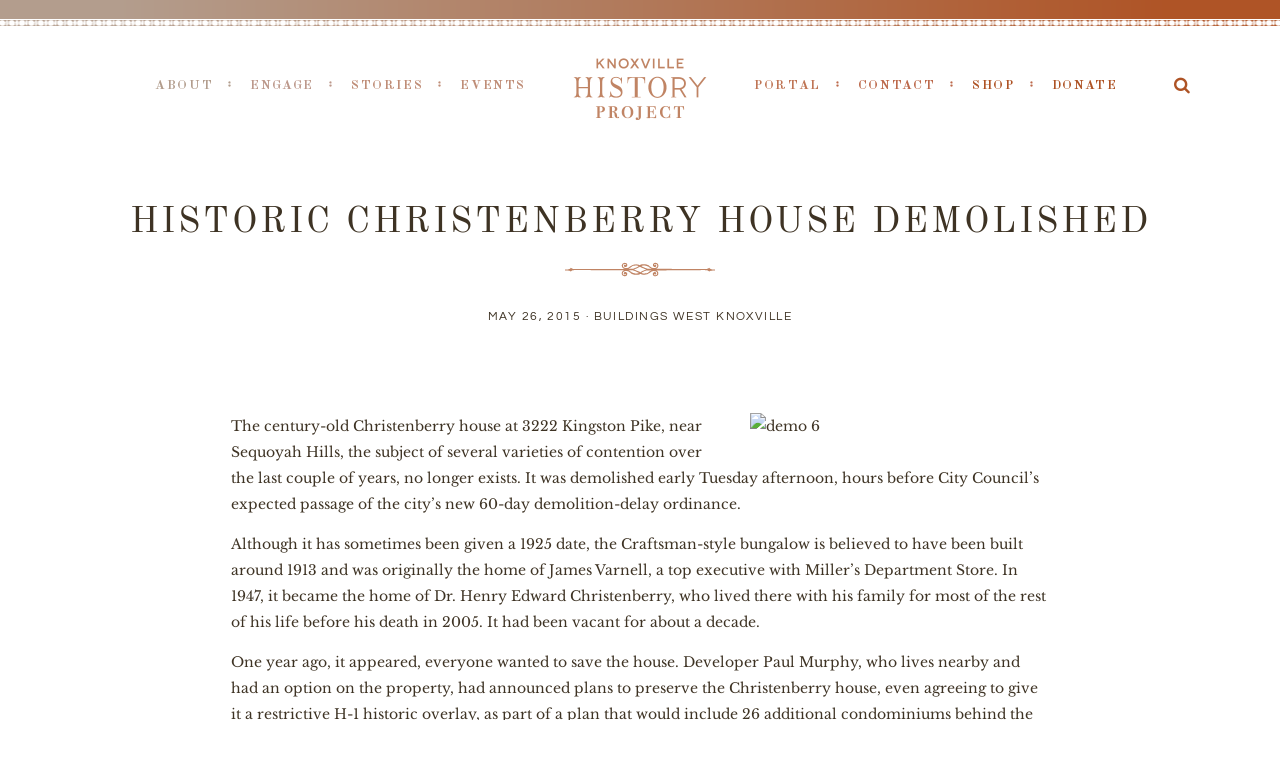

--- FILE ---
content_type: text/html; charset=UTF-8
request_url: https://knoxvillehistoryproject.org/2015/05/26/historic-christenberry-house-demolished/
body_size: 16747
content:
<!DOCTYPE html>
<html lang="en-US"  data-menu="Lato">
<head>
<meta charset="UTF-8" />

<meta name="viewport" content="width=device-width, initial-scale=1, maximum-scale=1" />

<meta name="format-detection" content="telephone=no">

<link rel="profile" href="http://gmpg.org/xfn/11" />
<link rel="pingback" href="https://knoxvillehistoryproject.org/wordpress/xmlrpc.php" />

		<link rel="shortcut icon" href="https://knoxvillehistoryproject.org/wordpress/wp-content/uploads/2016/07/Knoxville-History-Project-2x.png" />
 

<meta name='robots' content='index, follow, max-image-preview:large, max-snippet:-1, max-video-preview:-1' />

	<!-- This site is optimized with the Yoast SEO plugin v26.6 - https://yoast.com/wordpress/plugins/seo/ -->
	<title>Historic Christenberry House Demolished - Knoxville History Project</title>
	<link rel="canonical" href="https://knoxvillehistoryproject.org/2015/05/26/historic-christenberry-house-demolished/" />
	<meta property="og:locale" content="en_US" />
	<meta property="og:type" content="article" />
	<meta property="og:title" content="Historic Christenberry House Demolished - Knoxville History Project" />
	<meta property="og:description" content="The century-old Christenberry house at 3222 Kingston Pike, near Sequoyah Hills, the subject of several varieties of contention over the last couple of years, no longer exists. It was demolished early Tuesday afternoon, hours before City Council’s expected passage of [&hellip;]" />
	<meta property="og:url" content="https://knoxvillehistoryproject.org/2015/05/26/historic-christenberry-house-demolished/" />
	<meta property="og:site_name" content="Knoxville History Project" />
	<meta property="article:published_time" content="2015-05-26T22:23:23+00:00" />
	<meta property="article:modified_time" content="2016-12-01T22:43:17+00:00" />
	<meta property="og:image" content="http://www.knoxmercury.com/wp-content/uploads/2015/05/demo-6-300x225.jpg" />
	<meta name="author" content="Jack Neely" />
	<meta name="twitter:card" content="summary_large_image" />
	<meta name="twitter:label1" content="Written by" />
	<meta name="twitter:data1" content="Jack Neely" />
	<meta name="twitter:label2" content="Est. reading time" />
	<meta name="twitter:data2" content="4 minutes" />
	<script type="application/ld+json" class="yoast-schema-graph">{"@context":"https://schema.org","@graph":[{"@type":"WebPage","@id":"https://knoxvillehistoryproject.org/2015/05/26/historic-christenberry-house-demolished/","url":"https://knoxvillehistoryproject.org/2015/05/26/historic-christenberry-house-demolished/","name":"Historic Christenberry House Demolished - Knoxville History Project","isPartOf":{"@id":"https://knoxvillehistoryproject.org/#website"},"primaryImageOfPage":{"@id":"https://knoxvillehistoryproject.org/2015/05/26/historic-christenberry-house-demolished/#primaryimage"},"image":{"@id":"https://knoxvillehistoryproject.org/2015/05/26/historic-christenberry-house-demolished/#primaryimage"},"thumbnailUrl":"http://www.knoxmercury.com/wp-content/uploads/2015/05/demo-6-300x225.jpg","datePublished":"2015-05-26T22:23:23+00:00","dateModified":"2016-12-01T22:43:17+00:00","author":{"@id":"https://knoxvillehistoryproject.org/#/schema/person/8c46c54a1e3b2beb4317a10153e2e661"},"breadcrumb":{"@id":"https://knoxvillehistoryproject.org/2015/05/26/historic-christenberry-house-demolished/#breadcrumb"},"inLanguage":"en-US","potentialAction":[{"@type":"ReadAction","target":["https://knoxvillehistoryproject.org/2015/05/26/historic-christenberry-house-demolished/"]}]},{"@type":"ImageObject","inLanguage":"en-US","@id":"https://knoxvillehistoryproject.org/2015/05/26/historic-christenberry-house-demolished/#primaryimage","url":"http://www.knoxmercury.com/wp-content/uploads/2015/05/demo-6-300x225.jpg","contentUrl":"http://www.knoxmercury.com/wp-content/uploads/2015/05/demo-6-300x225.jpg"},{"@type":"BreadcrumbList","@id":"https://knoxvillehistoryproject.org/2015/05/26/historic-christenberry-house-demolished/#breadcrumb","itemListElement":[{"@type":"ListItem","position":1,"name":"Home","item":"https://knoxvillehistoryproject.org/"},{"@type":"ListItem","position":2,"name":"Historic Christenberry House Demolished"}]},{"@type":"WebSite","@id":"https://knoxvillehistoryproject.org/#website","url":"https://knoxvillehistoryproject.org/","name":"Knoxville History Project","description":"","potentialAction":[{"@type":"SearchAction","target":{"@type":"EntryPoint","urlTemplate":"https://knoxvillehistoryproject.org/?s={search_term_string}"},"query-input":{"@type":"PropertyValueSpecification","valueRequired":true,"valueName":"search_term_string"}}],"inLanguage":"en-US"},{"@type":"Person","@id":"https://knoxvillehistoryproject.org/#/schema/person/8c46c54a1e3b2beb4317a10153e2e661","name":"Jack Neely","sameAs":["http://knoxvillehistoryproject.org"],"url":"https://knoxvillehistoryproject.org/author/jack-neely/"}]}</script>
	<!-- / Yoast SEO plugin. -->


<link rel='dns-prefetch' href='//fonts.googleapis.com' />
<link rel="alternate" type="application/rss+xml" title="Knoxville History Project &raquo; Feed" href="https://knoxvillehistoryproject.org/feed/" />
<link rel="alternate" type="application/rss+xml" title="Knoxville History Project &raquo; Comments Feed" href="https://knoxvillehistoryproject.org/comments/feed/" />
<link rel="alternate" type="application/rss+xml" title="Knoxville History Project &raquo; Historic Christenberry House Demolished Comments Feed" href="https://knoxvillehistoryproject.org/2015/05/26/historic-christenberry-house-demolished/feed/" />
<link rel="alternate" title="oEmbed (JSON)" type="application/json+oembed" href="https://knoxvillehistoryproject.org/wp-json/oembed/1.0/embed?url=https%3A%2F%2Fknoxvillehistoryproject.org%2F2015%2F05%2F26%2Fhistoric-christenberry-house-demolished%2F" />
<link rel="alternate" title="oEmbed (XML)" type="text/xml+oembed" href="https://knoxvillehistoryproject.org/wp-json/oembed/1.0/embed?url=https%3A%2F%2Fknoxvillehistoryproject.org%2F2015%2F05%2F26%2Fhistoric-christenberry-house-demolished%2F&#038;format=xml" />
<style id='wp-img-auto-sizes-contain-inline-css' type='text/css'>
img:is([sizes=auto i],[sizes^="auto," i]){contain-intrinsic-size:3000px 1500px}
/*# sourceURL=wp-img-auto-sizes-contain-inline-css */
</style>
<style id='wp-block-library-inline-css' type='text/css'>
:root{--wp-block-synced-color:#7a00df;--wp-block-synced-color--rgb:122,0,223;--wp-bound-block-color:var(--wp-block-synced-color);--wp-editor-canvas-background:#ddd;--wp-admin-theme-color:#007cba;--wp-admin-theme-color--rgb:0,124,186;--wp-admin-theme-color-darker-10:#006ba1;--wp-admin-theme-color-darker-10--rgb:0,107,160.5;--wp-admin-theme-color-darker-20:#005a87;--wp-admin-theme-color-darker-20--rgb:0,90,135;--wp-admin-border-width-focus:2px}@media (min-resolution:192dpi){:root{--wp-admin-border-width-focus:1.5px}}.wp-element-button{cursor:pointer}:root .has-very-light-gray-background-color{background-color:#eee}:root .has-very-dark-gray-background-color{background-color:#313131}:root .has-very-light-gray-color{color:#eee}:root .has-very-dark-gray-color{color:#313131}:root .has-vivid-green-cyan-to-vivid-cyan-blue-gradient-background{background:linear-gradient(135deg,#00d084,#0693e3)}:root .has-purple-crush-gradient-background{background:linear-gradient(135deg,#34e2e4,#4721fb 50%,#ab1dfe)}:root .has-hazy-dawn-gradient-background{background:linear-gradient(135deg,#faaca8,#dad0ec)}:root .has-subdued-olive-gradient-background{background:linear-gradient(135deg,#fafae1,#67a671)}:root .has-atomic-cream-gradient-background{background:linear-gradient(135deg,#fdd79a,#004a59)}:root .has-nightshade-gradient-background{background:linear-gradient(135deg,#330968,#31cdcf)}:root .has-midnight-gradient-background{background:linear-gradient(135deg,#020381,#2874fc)}:root{--wp--preset--font-size--normal:16px;--wp--preset--font-size--huge:42px}.has-regular-font-size{font-size:1em}.has-larger-font-size{font-size:2.625em}.has-normal-font-size{font-size:var(--wp--preset--font-size--normal)}.has-huge-font-size{font-size:var(--wp--preset--font-size--huge)}.has-text-align-center{text-align:center}.has-text-align-left{text-align:left}.has-text-align-right{text-align:right}.has-fit-text{white-space:nowrap!important}#end-resizable-editor-section{display:none}.aligncenter{clear:both}.items-justified-left{justify-content:flex-start}.items-justified-center{justify-content:center}.items-justified-right{justify-content:flex-end}.items-justified-space-between{justify-content:space-between}.screen-reader-text{border:0;clip-path:inset(50%);height:1px;margin:-1px;overflow:hidden;padding:0;position:absolute;width:1px;word-wrap:normal!important}.screen-reader-text:focus{background-color:#ddd;clip-path:none;color:#444;display:block;font-size:1em;height:auto;left:5px;line-height:normal;padding:15px 23px 14px;text-decoration:none;top:5px;width:auto;z-index:100000}html :where(.has-border-color){border-style:solid}html :where([style*=border-top-color]){border-top-style:solid}html :where([style*=border-right-color]){border-right-style:solid}html :where([style*=border-bottom-color]){border-bottom-style:solid}html :where([style*=border-left-color]){border-left-style:solid}html :where([style*=border-width]){border-style:solid}html :where([style*=border-top-width]){border-top-style:solid}html :where([style*=border-right-width]){border-right-style:solid}html :where([style*=border-bottom-width]){border-bottom-style:solid}html :where([style*=border-left-width]){border-left-style:solid}html :where(img[class*=wp-image-]){height:auto;max-width:100%}:where(figure){margin:0 0 1em}html :where(.is-position-sticky){--wp-admin--admin-bar--position-offset:var(--wp-admin--admin-bar--height,0px)}@media screen and (max-width:600px){html :where(.is-position-sticky){--wp-admin--admin-bar--position-offset:0px}}

/*# sourceURL=wp-block-library-inline-css */
</style><style id='global-styles-inline-css' type='text/css'>
:root{--wp--preset--aspect-ratio--square: 1;--wp--preset--aspect-ratio--4-3: 4/3;--wp--preset--aspect-ratio--3-4: 3/4;--wp--preset--aspect-ratio--3-2: 3/2;--wp--preset--aspect-ratio--2-3: 2/3;--wp--preset--aspect-ratio--16-9: 16/9;--wp--preset--aspect-ratio--9-16: 9/16;--wp--preset--color--black: #000000;--wp--preset--color--cyan-bluish-gray: #abb8c3;--wp--preset--color--white: #ffffff;--wp--preset--color--pale-pink: #f78da7;--wp--preset--color--vivid-red: #cf2e2e;--wp--preset--color--luminous-vivid-orange: #ff6900;--wp--preset--color--luminous-vivid-amber: #fcb900;--wp--preset--color--light-green-cyan: #7bdcb5;--wp--preset--color--vivid-green-cyan: #00d084;--wp--preset--color--pale-cyan-blue: #8ed1fc;--wp--preset--color--vivid-cyan-blue: #0693e3;--wp--preset--color--vivid-purple: #9b51e0;--wp--preset--gradient--vivid-cyan-blue-to-vivid-purple: linear-gradient(135deg,rgb(6,147,227) 0%,rgb(155,81,224) 100%);--wp--preset--gradient--light-green-cyan-to-vivid-green-cyan: linear-gradient(135deg,rgb(122,220,180) 0%,rgb(0,208,130) 100%);--wp--preset--gradient--luminous-vivid-amber-to-luminous-vivid-orange: linear-gradient(135deg,rgb(252,185,0) 0%,rgb(255,105,0) 100%);--wp--preset--gradient--luminous-vivid-orange-to-vivid-red: linear-gradient(135deg,rgb(255,105,0) 0%,rgb(207,46,46) 100%);--wp--preset--gradient--very-light-gray-to-cyan-bluish-gray: linear-gradient(135deg,rgb(238,238,238) 0%,rgb(169,184,195) 100%);--wp--preset--gradient--cool-to-warm-spectrum: linear-gradient(135deg,rgb(74,234,220) 0%,rgb(151,120,209) 20%,rgb(207,42,186) 40%,rgb(238,44,130) 60%,rgb(251,105,98) 80%,rgb(254,248,76) 100%);--wp--preset--gradient--blush-light-purple: linear-gradient(135deg,rgb(255,206,236) 0%,rgb(152,150,240) 100%);--wp--preset--gradient--blush-bordeaux: linear-gradient(135deg,rgb(254,205,165) 0%,rgb(254,45,45) 50%,rgb(107,0,62) 100%);--wp--preset--gradient--luminous-dusk: linear-gradient(135deg,rgb(255,203,112) 0%,rgb(199,81,192) 50%,rgb(65,88,208) 100%);--wp--preset--gradient--pale-ocean: linear-gradient(135deg,rgb(255,245,203) 0%,rgb(182,227,212) 50%,rgb(51,167,181) 100%);--wp--preset--gradient--electric-grass: linear-gradient(135deg,rgb(202,248,128) 0%,rgb(113,206,126) 100%);--wp--preset--gradient--midnight: linear-gradient(135deg,rgb(2,3,129) 0%,rgb(40,116,252) 100%);--wp--preset--font-size--small: 13px;--wp--preset--font-size--medium: 20px;--wp--preset--font-size--large: 36px;--wp--preset--font-size--x-large: 42px;--wp--preset--spacing--20: 0.44rem;--wp--preset--spacing--30: 0.67rem;--wp--preset--spacing--40: 1rem;--wp--preset--spacing--50: 1.5rem;--wp--preset--spacing--60: 2.25rem;--wp--preset--spacing--70: 3.38rem;--wp--preset--spacing--80: 5.06rem;--wp--preset--shadow--natural: 6px 6px 9px rgba(0, 0, 0, 0.2);--wp--preset--shadow--deep: 12px 12px 50px rgba(0, 0, 0, 0.4);--wp--preset--shadow--sharp: 6px 6px 0px rgba(0, 0, 0, 0.2);--wp--preset--shadow--outlined: 6px 6px 0px -3px rgb(255, 255, 255), 6px 6px rgb(0, 0, 0);--wp--preset--shadow--crisp: 6px 6px 0px rgb(0, 0, 0);}:where(.is-layout-flex){gap: 0.5em;}:where(.is-layout-grid){gap: 0.5em;}body .is-layout-flex{display: flex;}.is-layout-flex{flex-wrap: wrap;align-items: center;}.is-layout-flex > :is(*, div){margin: 0;}body .is-layout-grid{display: grid;}.is-layout-grid > :is(*, div){margin: 0;}:where(.wp-block-columns.is-layout-flex){gap: 2em;}:where(.wp-block-columns.is-layout-grid){gap: 2em;}:where(.wp-block-post-template.is-layout-flex){gap: 1.25em;}:where(.wp-block-post-template.is-layout-grid){gap: 1.25em;}.has-black-color{color: var(--wp--preset--color--black) !important;}.has-cyan-bluish-gray-color{color: var(--wp--preset--color--cyan-bluish-gray) !important;}.has-white-color{color: var(--wp--preset--color--white) !important;}.has-pale-pink-color{color: var(--wp--preset--color--pale-pink) !important;}.has-vivid-red-color{color: var(--wp--preset--color--vivid-red) !important;}.has-luminous-vivid-orange-color{color: var(--wp--preset--color--luminous-vivid-orange) !important;}.has-luminous-vivid-amber-color{color: var(--wp--preset--color--luminous-vivid-amber) !important;}.has-light-green-cyan-color{color: var(--wp--preset--color--light-green-cyan) !important;}.has-vivid-green-cyan-color{color: var(--wp--preset--color--vivid-green-cyan) !important;}.has-pale-cyan-blue-color{color: var(--wp--preset--color--pale-cyan-blue) !important;}.has-vivid-cyan-blue-color{color: var(--wp--preset--color--vivid-cyan-blue) !important;}.has-vivid-purple-color{color: var(--wp--preset--color--vivid-purple) !important;}.has-black-background-color{background-color: var(--wp--preset--color--black) !important;}.has-cyan-bluish-gray-background-color{background-color: var(--wp--preset--color--cyan-bluish-gray) !important;}.has-white-background-color{background-color: var(--wp--preset--color--white) !important;}.has-pale-pink-background-color{background-color: var(--wp--preset--color--pale-pink) !important;}.has-vivid-red-background-color{background-color: var(--wp--preset--color--vivid-red) !important;}.has-luminous-vivid-orange-background-color{background-color: var(--wp--preset--color--luminous-vivid-orange) !important;}.has-luminous-vivid-amber-background-color{background-color: var(--wp--preset--color--luminous-vivid-amber) !important;}.has-light-green-cyan-background-color{background-color: var(--wp--preset--color--light-green-cyan) !important;}.has-vivid-green-cyan-background-color{background-color: var(--wp--preset--color--vivid-green-cyan) !important;}.has-pale-cyan-blue-background-color{background-color: var(--wp--preset--color--pale-cyan-blue) !important;}.has-vivid-cyan-blue-background-color{background-color: var(--wp--preset--color--vivid-cyan-blue) !important;}.has-vivid-purple-background-color{background-color: var(--wp--preset--color--vivid-purple) !important;}.has-black-border-color{border-color: var(--wp--preset--color--black) !important;}.has-cyan-bluish-gray-border-color{border-color: var(--wp--preset--color--cyan-bluish-gray) !important;}.has-white-border-color{border-color: var(--wp--preset--color--white) !important;}.has-pale-pink-border-color{border-color: var(--wp--preset--color--pale-pink) !important;}.has-vivid-red-border-color{border-color: var(--wp--preset--color--vivid-red) !important;}.has-luminous-vivid-orange-border-color{border-color: var(--wp--preset--color--luminous-vivid-orange) !important;}.has-luminous-vivid-amber-border-color{border-color: var(--wp--preset--color--luminous-vivid-amber) !important;}.has-light-green-cyan-border-color{border-color: var(--wp--preset--color--light-green-cyan) !important;}.has-vivid-green-cyan-border-color{border-color: var(--wp--preset--color--vivid-green-cyan) !important;}.has-pale-cyan-blue-border-color{border-color: var(--wp--preset--color--pale-cyan-blue) !important;}.has-vivid-cyan-blue-border-color{border-color: var(--wp--preset--color--vivid-cyan-blue) !important;}.has-vivid-purple-border-color{border-color: var(--wp--preset--color--vivid-purple) !important;}.has-vivid-cyan-blue-to-vivid-purple-gradient-background{background: var(--wp--preset--gradient--vivid-cyan-blue-to-vivid-purple) !important;}.has-light-green-cyan-to-vivid-green-cyan-gradient-background{background: var(--wp--preset--gradient--light-green-cyan-to-vivid-green-cyan) !important;}.has-luminous-vivid-amber-to-luminous-vivid-orange-gradient-background{background: var(--wp--preset--gradient--luminous-vivid-amber-to-luminous-vivid-orange) !important;}.has-luminous-vivid-orange-to-vivid-red-gradient-background{background: var(--wp--preset--gradient--luminous-vivid-orange-to-vivid-red) !important;}.has-very-light-gray-to-cyan-bluish-gray-gradient-background{background: var(--wp--preset--gradient--very-light-gray-to-cyan-bluish-gray) !important;}.has-cool-to-warm-spectrum-gradient-background{background: var(--wp--preset--gradient--cool-to-warm-spectrum) !important;}.has-blush-light-purple-gradient-background{background: var(--wp--preset--gradient--blush-light-purple) !important;}.has-blush-bordeaux-gradient-background{background: var(--wp--preset--gradient--blush-bordeaux) !important;}.has-luminous-dusk-gradient-background{background: var(--wp--preset--gradient--luminous-dusk) !important;}.has-pale-ocean-gradient-background{background: var(--wp--preset--gradient--pale-ocean) !important;}.has-electric-grass-gradient-background{background: var(--wp--preset--gradient--electric-grass) !important;}.has-midnight-gradient-background{background: var(--wp--preset--gradient--midnight) !important;}.has-small-font-size{font-size: var(--wp--preset--font-size--small) !important;}.has-medium-font-size{font-size: var(--wp--preset--font-size--medium) !important;}.has-large-font-size{font-size: var(--wp--preset--font-size--large) !important;}.has-x-large-font-size{font-size: var(--wp--preset--font-size--x-large) !important;}
/*# sourceURL=global-styles-inline-css */
</style>

<style id='classic-theme-styles-inline-css' type='text/css'>
/*! This file is auto-generated */
.wp-block-button__link{color:#fff;background-color:#32373c;border-radius:9999px;box-shadow:none;text-decoration:none;padding:calc(.667em + 2px) calc(1.333em + 2px);font-size:1.125em}.wp-block-file__button{background:#32373c;color:#fff;text-decoration:none}
/*# sourceURL=/wp-includes/css/classic-themes.min.css */
</style>
<link rel='stylesheet' id='ctct_form_styles-css' href='https://knoxvillehistoryproject.org/wordpress/wp-content/plugins/constant-contact-forms/assets/css/style.css?ver=2.15.2' type='text/css' media='all' />
<link rel='stylesheet' id='contact-form-7-css' href='https://knoxvillehistoryproject.org/wordpress/wp-content/plugins/contact-form-7/includes/css/styles.css?ver=6.1.4' type='text/css' media='all' />
<link rel='stylesheet' id='twenty20-css' href='https://knoxvillehistoryproject.org/wordpress/wp-content/plugins/twenty20/assets/css/twenty20.css?ver=2.0.4' type='text/css' media='all' />
<link rel='stylesheet' id='SFSImainCss-css' href='https://knoxvillehistoryproject.org/wordpress/wp-content/plugins/ultimate-social-media-icons/css/sfsi-style.css?ver=2.9.6' type='text/css' media='all' />
<link rel='stylesheet' id='reset-css-css' href='https://knoxvillehistoryproject.org/wordpress/wp-content/themes/KHP/css/reset.css?ver=6.9' type='text/css' media='all' />
<link rel='stylesheet' id='wordpress-css-css' href='https://knoxvillehistoryproject.org/wordpress/wp-content/themes/KHP/css/wordpress.css?ver=6.9' type='text/css' media='all' />
<link rel='stylesheet' id='animation.css-css' href='https://knoxvillehistoryproject.org/wordpress/wp-content/themes/KHP/css/animation.css?ver=6.9' type='text/css' media='all' />
<link rel='stylesheet' id='magnific-popup-css' href='https://knoxvillehistoryproject.org/wordpress/wp-content/themes/KHP/css/magnific-popup.css?ver=6.9' type='text/css' media='all' />
<link rel='stylesheet' id='jquery-ui-css-css' href='https://knoxvillehistoryproject.org/wordpress/wp-content/themes/KHP/css/jqueryui/custom.css?ver=6.9' type='text/css' media='all' />
<link rel='stylesheet' id='mediaelement-css' href='https://knoxvillehistoryproject.org/wordpress/wp-includes/js/mediaelement/mediaelementplayer-legacy.min.css?ver=4.2.17' type='text/css' media='all' />
<link rel='stylesheet' id='flexslider-css' href='https://knoxvillehistoryproject.org/wordpress/wp-content/themes/KHP/js/flexslider/flexslider.css?ver=6.9' type='text/css' media='all' />
<link rel='stylesheet' id='tooltipster-css' href='https://knoxvillehistoryproject.org/wordpress/wp-content/themes/KHP/css/tooltipster.css?ver=6.9' type='text/css' media='all' />
<link rel='stylesheet' id='odometer-theme-css' href='https://knoxvillehistoryproject.org/wordpress/wp-content/themes/KHP/css/odometer-theme-minimal.css?ver=6.9' type='text/css' media='all' />
<link rel='stylesheet' id='hw-parallax.css-css' href='https://knoxvillehistoryproject.org/wordpress/wp-content/themes/KHP/css/hw-parallax.css?ver=6.9' type='text/css' media='all' />
<link rel='stylesheet' id='screen.css-css' href='https://knoxvillehistoryproject.org/wordpress/wp-content/themes/KHP/css/screen.css?ver=6.9' type='text/css' media='all' />
<link rel='stylesheet' id='fontawesome-css' href='https://knoxvillehistoryproject.org/wordpress/wp-content/themes/KHP/css/font-awesome.min.css?ver=6.9' type='text/css' media='all' />
<link rel='stylesheet' id='custom_css-css' href='https://knoxvillehistoryproject.org/wordpress/wp-content/themes/KHP/templates/custom-css.php?ver=6.9' type='text/css' media='all' />
<link rel='stylesheet' id='child_theme-css' href='https://knoxvillehistoryproject.org/wordpress/wp-content/themes/KHP/style.css?ver=6.9' type='text/css' media='all' />
<link rel='stylesheet' id='google_font0-css' href='https://fonts.googleapis.com/css?family=Libre+Baskerville%3A300%2C+400%2C700%2C400italic&#038;subset=latin%2Ccyrillic-ext%2Cgreek-ext%2Ccyrillic&#038;ver=6.9' type='text/css' media='all' />
<link rel='stylesheet' id='google_font1-css' href='https://fonts.googleapis.com/css?family=Old+Standard+TT%3A300%2C+400%2C700%2C400italic&#038;subset=latin%2Ccyrillic-ext%2Cgreek-ext%2Ccyrillic&#038;ver=6.9' type='text/css' media='all' />
<link rel='stylesheet' id='google_font4-css' href='https://fonts.googleapis.com/css?family=Questrial%3A300%2C+400%2C700%2C400italic&#038;subset=latin%2Ccyrillic-ext%2Cgreek-ext%2Ccyrillic&#038;ver=6.9' type='text/css' media='all' />
<link rel='stylesheet' id='responsive-css' href='https://knoxvillehistoryproject.org/wordpress/wp-content/themes/KHP/css/grid.css?ver=6.9' type='text/css' media='all' />
<link rel='stylesheet' id='kirki-styles-global-css' href='https://knoxvillehistoryproject.org/wordpress/wp-content/themes/KHP/modules/kirki/assets/css/kirki-styles.css?ver=3.0.21' type='text/css' media='all' />
<style id='kirki-styles-global-inline-css' type='text/css'>
@font-face {
  font-family: 'Libre Baskerville';
  font-style: normal;
  font-weight: 400;
  src: url(https://fonts.gstatic.com/s/librebaskerville/v24/kmKUZrc3Hgbbcjq75U4uslyuy4kn0olVQ-LglH6T17uj8Q4iDgNK.ttf) format('truetype');
}
@font-face {
  font-family: 'Old Standard TT';
  font-style: normal;
  font-weight: 400;
  src: url(https://fonts.gstatic.com/s/oldstandardtt/v22/MwQubh3o1vLImiwAVvYawgcf2eVeqlq9.ttf) format('truetype');
}
@font-face {
  font-family: 'Questrial';
  font-style: normal;
  font-weight: 400;
  src: url(https://fonts.gstatic.com/s/questrial/v19/QdVUSTchPBm7nuUeVf70viFg.ttf) format('truetype');
}

body, input[type=text], input[type=email], input[type=url], input[type=password], textarea, input[type=tel]{font-family:"Libre Baskerville", Georgia, serif;}body{font-size:14px;}h1, h2, h3, h4, h5, h6, h7, input[type=submit], input[type=button], a.button, .button, .post_quote_title, label, .portfolio_filter_dropdown, .woocommerce ul.products li.product .button, .woocommerce ul.products li.product a.add_to_cart_button.loading, .woocommerce-page ul.products li.product a.add_to_cart_button.loading, .woocommerce ul.products li.product a.add_to_cart_button:hover, .woocommerce-page ul.products li.product a.add_to_cart_button:hover, .woocommerce #page_content_wrapper a.button, .woocommerce button.button, .woocommerce input.button, .woocommerce #respond input#submit, .woocommerce #content input.button, .woocommerce-page #page_content_wrapper a.button, .woocommerce-page button.button, .woocommerce-page input.button, .woocommerce-page #respond input#submit, .woocommerce-page #content input.button, .woocommerce-page button.button:hover, .woocommerce-page input.button:hover, .woocommerce-page input.button:active, .woocommerce #page_content_wrapper a.button, .woocommerce-page #page_content_wrapper a.button, .woocommerce.columns-4 ul.products li.product a.add_to_cart_button, .woocommerce.columns-4 ul.products li.product a.add_to_cart_button:hover, strong[itemprop="author"], #page_content_wrapper .posts.blog li a, .page_content_wrapper .posts.blog li a{font-family:"Old Standard TT", Georgia, serif;}h1, h2, h3, h4, h5, h6, h7{font-weight:300;}h1{font-size:34px;}h2{font-size:30px;}h3{font-size:26px;}h4{font-size:22px;}h5{font-size:18px;}h6{font-size:16px;}body, #wrapper, #page_content_wrapper.fixed, #page_content_wrapper .sidebar .content .sidebar_widget li h2.widgettitle span, h2.widgettitle span, #gallery_lightbox h2, .slider_wrapper .gallery_image_caption h2, #body_loading_screen, h3#reply-title span{background-color:#ffffff;}body, .pagination a, #gallery_lightbox h2, .slider_wrapper .gallery_image_caption h2, .post_info a{color:#3e3324;}::selection{background-color:#3e3324;}a{color:#3e3324;}a:hover, a:active, .post_info_comment a i{color:#3e3324;}h1, h2, h3, h4, h5, pre, code, tt, blockquote, .post_header h5 a, .post_header h3 a, .post_header.grid h6 a, .post_header.fullwidth h4 a, .post_header h5 a, blockquote, .site_loading_logo_item i{color:#3e3324;}#social_share_wrapper, hr, #social_share_wrapper, .post.type-post, #page_content_wrapper .sidebar .content .sidebar_widget li h2.widgettitle, h2.widgettitle, h5.widgettitle, .comment .right, .widget_tag_cloud div a, .meta-tags a, .tag_cloud a, #footer, #post_more_wrapper, .woocommerce ul.products li.product, .woocommerce-page ul.products li.product, .woocommerce ul.products li.product .price, .woocommerce-page ul.products li.product .price, #page_content_wrapper .inner .sidebar_content, #page_caption, #page_content_wrapper .inner .sidebar_content.left_sidebar, .ajax_close, .ajax_next, .ajax_prev, .portfolio_next, .portfolio_prev, .portfolio_next_prev_wrapper.video .portfolio_prev, .portfolio_next_prev_wrapper.video .portfolio_next, .separated, .blog_next_prev_wrapper, #post_more_wrapper h5, #ajax_portfolio_wrapper.hidding, #ajax_portfolio_wrapper.visible, .tabs.vertical .ui-tabs-panel, .woocommerce div.product .woocommerce-tabs ul.tabs li, .woocommerce #content div.product .woocommerce-tabs ul.tabs li, .woocommerce-page div.product .woocommerce-tabs ul.tabs li, .woocommerce-page #content div.product .woocommerce-tabs ul.tabs li, .woocommerce div.product .woocommerce-tabs .panel, .woocommerce-page div.product .woocommerce-tabs .panel, .woocommerce #content div.product .woocommerce-tabs .panel, .woocommerce-page #content div.product .woocommerce-tabs .panel, .woocommerce table.shop_table, .woocommerce-page table.shop_table, table tr td, .woocommerce .cart-collaterals .cart_totals, .woocommerce-page .cart-collaterals .cart_totals, .woocommerce .cart-collaterals .shipping_calculator, .woocommerce-page .cart-collaterals .shipping_calculator, .woocommerce .cart-collaterals .cart_totals tr td, .woocommerce .cart-collaterals .cart_totals tr th, .woocommerce-page .cart-collaterals .cart_totals tr td, .woocommerce-page .cart-collaterals .cart_totals tr th, table tr th, .woocommerce #payment, .woocommerce-page #payment, .woocommerce #payment ul.payment_methods li, .woocommerce-page #payment ul.payment_methods li, .woocommerce #payment div.form-row, .woocommerce-page #payment div.form-row, .ui-tabs li:first-child, .ui-tabs .ui-tabs-nav li, .ui-tabs.vertical .ui-tabs-nav li, .ui-tabs.vertical.right .ui-tabs-nav li.ui-state-active, .ui-tabs.vertical .ui-tabs-nav li:last-child, #page_content_wrapper .inner .sidebar_wrapper ul.sidebar_widget li.widget_nav_menu ul.menu li.current-menu-item a, .page_content_wrapper .inner .sidebar_wrapper ul.sidebar_widget li.widget_nav_menu ul.menu li.current-menu-item a, .pricing_wrapper, .pricing_wrapper li, .ui-accordion .ui-accordion-header, .ui-accordion .ui-accordion-content, #page_content_wrapper .sidebar .content .sidebar_widget li h2.widgettitle:before, h2.widgettitle:before, #autocomplete, .page_tagline, .ppb_blog_minimal .one_third_bg, .portfolio_desc.wide{border-color:#bf8363;}input[type=text], input[type=password], input[type=email], input[type=url], textarea, input[type=tel]{background-color:#ffffff;color:#3e3324;border-color:#bf8363;}input[type=text]:focus, input[type=password]:focus, input[type=email]:focus, input[type=url]:focus, textarea:focus, input[type=tel]:focus{border-color:#3e3324;}input[type=submit], input[type=button], a.button, .button, .woocommerce .page_slider a.button, a.button.fullwidth, .woocommerce-page div.product form.cart .button, .woocommerce #respond input#submit.alt, .woocommerce a.button.alt, .woocommerce button.button.alt, .woocommerce input.button.alt{font-family:Questrial, Helvetica, Arial, sans-serif;}input[type=submit], input[type=button], a.button, .button, .pagination span, .pagination a:hover, .woocommerce .footer_bar .button, .woocommerce .footer_bar .button:hover, .woocommerce-page div.product form.cart .button, .woocommerce #respond input#submit.alt, .woocommerce a.button.alt, .woocommerce button.button.alt, .woocommerce input.button.alt{background-color:#ffffff;}.pagination span, .pagination a:hover{border-color:#ffffff;}input[type=submit], input[type=button], a.button, .button, .pagination a:hover, .woocommerce .footer_bar .button , .woocommerce .footer_bar .button:hover, .woocommerce-page div.product form.cart .button, .woocommerce #respond input#submit.alt, .woocommerce a.button.alt, .woocommerce button.button.alt, .woocommerce input.button.alt{color:#bf8363;border-color:#bf8363;}.frame_top, .frame_bottom, .frame_left, .frame_right{background:#ffffff;}#menu_wrapper .nav ul li a, #menu_wrapper div .nav li > a{font-family:"Old Standard TT", Georgia, serif;font-size:13px;font-weight:600;letter-spacing:3px;text-transform:uppercase;color:#666666;}#menu_wrapper .nav ul li a.hover, #menu_wrapper .nav ul li a:hover, #menu_wrapper div .nav li a.hover, #menu_wrapper div .nav li a:hover{color:#222222;}#menu_wrapper div .nav > li.current-menu-item > a, #menu_wrapper div .nav > li.current-menu-parent > a, #menu_wrapper div .nav > li.current-menu-ancestor > a, #menu_wrapper div .nav li ul li.current-menu-item a, #menu_wrapper div .nav li.current-menu-parent ul li.current-menu-item a{color:#222222;}.top_bar{border-color:#e1e1e1;background-color:#ffffff;}#menu_wrapper .nav ul li ul li a, #menu_wrapper div .nav li ul li a, #menu_wrapper div .nav li.current-menu-parent ul li a{font-size:11px;font-weight:600;letter-spacing:2px;text-transform:uppercase;color:#888888;}.mobile_main_nav li a:hover, .mobile_main_nav li a:active, #sub_menu li a:hover, #sub_menu li a:active, .mobile_menu_wrapper .sidebar_wrapper h2.widgettitle{color:#222222;}#menu_wrapper .nav ul li ul li a:hover, #menu_wrapper div .nav li ul li a:hover, #menu_wrapper div .nav li.current-menu-parent ul li a:hover, #menu_wrapper .nav ul li.megamenu ul li ul li a:hover, #menu_wrapper div .nav li.megamenu ul li ul li a:hover, #menu_wrapper .nav ul li.megamenu ul li ul li a:active, #menu_wrapper div .nav li.megamenu ul li ul li a:active{background:#f9f9f9;}#menu_wrapper .nav ul li ul, #menu_wrapper div .nav li ul{background:#ffffff;border-color:#e1e1e1;}#menu_wrapper div .nav li.megamenu ul li > a, #menu_wrapper div .nav li.megamenu ul li > a:hover, #menu_wrapper div .nav li.megamenu ul li > a:active{color:#444444;}#menu_wrapper div .nav li.megamenu ul li{border-color:#eeeeee;}.above_top_bar{background:#222222;}#top_menu li a, .top_contact_info, .top_contact_info i, .top_contact_info a, .top_contact_info a:hover, .top_contact_info a:active{color:#a95612;}.mobile_menu_wrapper #searchform{background:#ffffff;}.mobile_menu_wrapper #searchform input[type=text], .mobile_menu_wrapper #searchform button i{color:#3e3324;}.mobile_main_nav li a, #sub_menu li a{font-family:"Old Standard TT", Georgia, serif;font-size:13px;text-transform:uppercase;letter-spacing:3px;}.mobile_main_nav li a, #sub_menu li a, .mobile_menu_wrapper .sidebar_wrapper a, .mobile_menu_wrapper .sidebar_wrapper, #close_mobile_menu i{color:#666666;}#page_caption{background-color:#ffffff;padding-top:80px;padding-bottom:80px;}#page_caption h1, .ppb_title{font-size:35px;}#page_caption h1, .ppb_title, .post_caption h1{font-weight:400;text-transform:uppercase;letter-spacing:3px;color:#3e3324;}#page_caption.hasbg{height:70vh;}h2.ppb_title{font-size:35px;text-transform:uppercase;}.page_tagline, .ppb_subtitle, .post_header .post_detail, .recent_post_detail, .post_detail, .thumb_content span, .portfolio_desc .portfolio_excerpt, .testimonial_customer_position, .testimonial_customer_company{color:#3e3324;}.page_tagline, .post_header .post_detail, .recent_post_detail, .post_detail, .thumb_content span, .portfolio_desc .portfolio_excerpt, .testimonial_customer_position, .testimonial_customer_company{font-size:25px;}.page_tagline{font-weight:400;}.post_header .post_detail, .recent_post_detail, .post_detail, .thumb_content span, .portfolio_desc .portfolio_excerpt, .testimonial_customer_position, .testimonial_customer_company{letter-spacing:3px;text-transform:uppercase;}#page_content_wrapper .sidebar .content .sidebar_widget li h2.widgettitle, h2.widgettitle, h5.widgettitle{font-family:Questrial, Helvetica, Arial, sans-serif;font-size:12px;font-weight:400;letter-spacing:2px;text-transform:uppercase;color:#3e3324;}#page_content_wrapper .inner .sidebar_wrapper .sidebar .content, .page_content_wrapper .inner .sidebar_wrapper .sidebar .content{color:#3e3324;}#page_content_wrapper .inner .sidebar_wrapper a, .page_content_wrapper .inner .sidebar_wrapper a{color:#3e3324;}#page_content_wrapper .inner .sidebar_wrapper a:hover, #page_content_wrapper .inner .sidebar_wrapper a:active, .page_content_wrapper .inner .sidebar_wrapper a:hover, .page_content_wrapper .inner .sidebar_wrapper a:active{color:#3e3324;}#footer, #copyright{color:#3e3324;}#copyright a, #copyright a:active, #footer a, #footer a:active, #footer_menu li a, #footer_menu li a:active{color:#3e3324;}#copyright a:hover, #footer a:hover, .social_wrapper ul li a:hover, #footer_menu li a:hover{color:#3e3324;}.footer_bar_wrapper, .footer_bar{border-color:#ffffff;}.footer_bar_wrapper .social_wrapper ul li a{color:#3e3324;}
/*# sourceURL=kirki-styles-global-inline-css */
</style>
<script type="text/javascript" src="https://knoxvillehistoryproject.org/wordpress/wp-includes/js/jquery/jquery.min.js?ver=3.7.1" id="jquery-core-js"></script>
<script type="text/javascript" src="https://knoxvillehistoryproject.org/wordpress/wp-includes/js/jquery/jquery-migrate.min.js?ver=3.4.1" id="jquery-migrate-js"></script>
<link rel="https://api.w.org/" href="https://knoxvillehistoryproject.org/wp-json/" /><link rel="alternate" title="JSON" type="application/json" href="https://knoxvillehistoryproject.org/wp-json/wp/v2/posts/7006" /><link rel="EditURI" type="application/rsd+xml" title="RSD" href="https://knoxvillehistoryproject.org/wordpress/xmlrpc.php?rsd" />
<meta name="generator" content="WordPress 6.9" />
<link rel='shortlink' href='https://knoxvillehistoryproject.org/?p=7006' />
<meta name="follow.[base64]" content="KwcebFbHr4uKkyjK6bLQ"/><link rel="icon" href="https://knoxvillehistoryproject.org/wordpress/wp-content/uploads/2018/05/cropped-KHP-Logo-32x32.jpg" sizes="32x32" />
<link rel="icon" href="https://knoxvillehistoryproject.org/wordpress/wp-content/uploads/2018/05/cropped-KHP-Logo-192x192.jpg" sizes="192x192" />
<link rel="apple-touch-icon" href="https://knoxvillehistoryproject.org/wordpress/wp-content/uploads/2018/05/cropped-KHP-Logo-180x180.jpg" />
<meta name="msapplication-TileImage" content="https://knoxvillehistoryproject.org/wordpress/wp-content/uploads/2018/05/cropped-KHP-Logo-270x270.jpg" />
<script>function setREVStartSize(e){
			//window.requestAnimationFrame(function() {
				window.RSIW = window.RSIW===undefined ? window.innerWidth : window.RSIW;
				window.RSIH = window.RSIH===undefined ? window.innerHeight : window.RSIH;
				try {
					var pw = document.getElementById(e.c).parentNode.offsetWidth,
						newh;
					pw = pw===0 || isNaN(pw) || (e.l=="fullwidth" || e.layout=="fullwidth") ? window.RSIW : pw;
					e.tabw = e.tabw===undefined ? 0 : parseInt(e.tabw);
					e.thumbw = e.thumbw===undefined ? 0 : parseInt(e.thumbw);
					e.tabh = e.tabh===undefined ? 0 : parseInt(e.tabh);
					e.thumbh = e.thumbh===undefined ? 0 : parseInt(e.thumbh);
					e.tabhide = e.tabhide===undefined ? 0 : parseInt(e.tabhide);
					e.thumbhide = e.thumbhide===undefined ? 0 : parseInt(e.thumbhide);
					e.mh = e.mh===undefined || e.mh=="" || e.mh==="auto" ? 0 : parseInt(e.mh,0);
					if(e.layout==="fullscreen" || e.l==="fullscreen")
						newh = Math.max(e.mh,window.RSIH);
					else{
						e.gw = Array.isArray(e.gw) ? e.gw : [e.gw];
						for (var i in e.rl) if (e.gw[i]===undefined || e.gw[i]===0) e.gw[i] = e.gw[i-1];
						e.gh = e.el===undefined || e.el==="" || (Array.isArray(e.el) && e.el.length==0)? e.gh : e.el;
						e.gh = Array.isArray(e.gh) ? e.gh : [e.gh];
						for (var i in e.rl) if (e.gh[i]===undefined || e.gh[i]===0) e.gh[i] = e.gh[i-1];
											
						var nl = new Array(e.rl.length),
							ix = 0,
							sl;
						e.tabw = e.tabhide>=pw ? 0 : e.tabw;
						e.thumbw = e.thumbhide>=pw ? 0 : e.thumbw;
						e.tabh = e.tabhide>=pw ? 0 : e.tabh;
						e.thumbh = e.thumbhide>=pw ? 0 : e.thumbh;
						for (var i in e.rl) nl[i] = e.rl[i]<window.RSIW ? 0 : e.rl[i];
						sl = nl[0];
						for (var i in nl) if (sl>nl[i] && nl[i]>0) { sl = nl[i]; ix=i;}
						var m = pw>(e.gw[ix]+e.tabw+e.thumbw) ? 1 : (pw-(e.tabw+e.thumbw)) / (e.gw[ix]);
						newh =  (e.gh[ix] * m) + (e.tabh + e.thumbh);
					}
					var el = document.getElementById(e.c);
					if (el!==null && el) el.style.height = newh+"px";
					el = document.getElementById(e.c+"_wrapper");
					if (el!==null && el) {
						el.style.height = newh+"px";
						el.style.display = "block";
					}
				} catch(e){
					console.log("Failure at Presize of Slider:" + e)
				}
			//});
		  };</script>
<link rel='stylesheet' id='rs-plugin-settings-css' href='//knoxvillehistoryproject.org/wordpress/wp-content/plugins/revslider/sr6/assets/css/rs6.css?ver=6.7.40' type='text/css' media='all' />
<style id='rs-plugin-settings-inline-css' type='text/css'>
#rs-demo-id {}
/*# sourceURL=rs-plugin-settings-inline-css */
</style>
</head>

<body class="wp-singular post-template-default single single-post postid-7006 single-format-standard wp-theme-KHP sfsi_actvite_theme_flat_squared ctct-KHP historic-christenberry-house-demolished">

		<input type="hidden" id="pp_menu_layout" name="pp_menu_layout" value="Lato"/>
	<input type="hidden" id="pp_enable_right_click" name="pp_enable_right_click" value=""/>
	<input type="hidden" id="pp_enable_dragging" name="pp_enable_dragging" value=""/>
	<input type="hidden" id="pp_image_path" name="pp_image_path" value="https://knoxvillehistoryproject.org/wordpress/wp-content/themes/KHP/images/"/>
	<input type="hidden" id="pp_homepage_url" name="pp_homepage_url" value="https://knoxvillehistoryproject.org"/>
	<input type="hidden" id="pp_ajax_search" name="pp_ajax_search" value="1"/>
	<input type="hidden" id="pp_fixed_menu" name="pp_fixed_menu" value=""/>
	<input type="hidden" id="pp_topbar" name="pp_topbar" value=""/>
	<input type="hidden" id="post_client_column" name="post_client_column" value="4"/>
	<input type="hidden" id="pp_back" name="pp_back" value="Back"/>
	<input type="hidden" id="pp_page_title_img_blur" name="pp_page_title_img_blur" value=""/>
	<input type="hidden" id="tg_portfolio_filterable_link" name="tg_portfolio_filterable_link" value=""/>
	<input type="hidden" id="tg_flow_enable_reflection" name="tg_flow_enable_reflection" value="1"/>
	
		<input type="hidden" id="pp_footer_style" name="pp_footer_style" value="4"/>
	
	<!-- Begin mobile menu -->
	<div class="mobile_menu_wrapper">
		<a id="close_mobile_menu" href="javascript:;"><i class="fa fa-close"></i></a>
		
		    	<form role="search" method="get" name="searchform" id="searchform" action="https://knoxvillehistoryproject.org/">
    	    <div>
    	    	<input type="text" value="" name="s" id="s" autocomplete="off" placeholder="Search..."/>
    	    	<button>
    	        	<i class="fa fa-search"></i>
    	        </button>
    	    </div>
    	    <div id="autocomplete"></div>
    	</form>
    	    	
    	    	
    	    	
	    <div class="menu-mobile-menu-container"><ul id="mobile_main_menu" class="mobile_main_nav"><li id="menu-item-54550" class="menu-item menu-item-type-custom menu-item-object-custom menu-item-54550"><a href="https://knoxvillehistoryproject.org/about/">About</a></li>
<li id="menu-item-54544" class="menu-item menu-item-type-post_type menu-item-object-page menu-item-54544"><a href="https://knoxvillehistoryproject.org/stories/">Stories</a></li>
<li id="menu-item-54545" class="menu-item menu-item-type-post_type menu-item-object-page menu-item-54545"><a href="https://knoxvillehistoryproject.org/events/">Events</a></li>
<li id="menu-item-54546" class="menu-item menu-item-type-post_type menu-item-object-page menu-item-54546"><a href="https://knoxvillehistoryproject.org/portal/">Portal</a></li>
<li id="menu-item-54547" class="menu-item menu-item-type-post_type menu-item-object-page menu-item-54547"><a href="https://knoxvillehistoryproject.org/contact/">Contact</a></li>
<li id="menu-item-54551" class="menu-item menu-item-type-custom menu-item-object-custom menu-item-54551"><a href="https://knoxville-history-project.square.site/">Shop</a></li>
<li id="menu-item-55659" class="menu-item menu-item-type-custom menu-item-object-custom menu-item-55659"><a href="https://knoxvillehistoryproject.org/khp-donations/">Donate</a></li>
</ul></div>		
		<!-- Begin side menu sidebar -->
		<div class="page_content_wrapper">
			<div class="sidebar_wrapper">
		        <div class="sidebar">
		        
		        	<div class="content">
		        
		        		<ul class="sidebar_widget">
		        				        		</ul>
		        	
		        	</div>
		    
		        </div>
			</div>
		</div>
		<!-- End side menu sidebar -->
	</div>
	<!-- End mobile menu -->

	<!-- Begin template wrapper -->
	<div id="wrapper" >
	
	
<div class="header_style_wrapper">
<!-- End top bar -->

<div class="top_bar  ">
    	
    	<!-- Begin logo -->
    	<div id="logo_wrapper">

    	<!-- Begin right corner buttons -->
    	<div id="logo_right_button">
    					
			
            <!-- Begin side menu -->
			<a href="#" id="mobile_nav_icon"></a>
			<!-- End side menu -->
			
    	</div>
    	<!-- End right corner buttons -->
    	

        
		        <div id="menu_wrapper">
	        <div id="nav_wrapper">
	        	<div class="nav_wrapper_inner">
	        		<div id="menu_border_wrapper">
	        			<div class="menu-main-menu-container"><ul id="main_menu" class="nav primary"><li id="menu-item-46663" class="nav_1 menu-item menu-item-type-post_type menu-item-object-page menu-item-46663"><a href="https://knoxvillehistoryproject.org/about/">About</a></li>
<li id="menu-item-57087" class="nav_2 menu-item menu-item-type-post_type menu-item-object-page menu-item-57087"><a href="https://knoxvillehistoryproject.org/engage-2/">Engage</a></li>
<li id="menu-item-18" class="nav_3 menu-item menu-item-type-post_type menu-item-object-page menu-item-18"><a href="https://knoxvillehistoryproject.org/stories/">Stories</a></li>
<li id="menu-item-47733" class="nav_4 menu-item menu-item-type-post_type menu-item-object-page menu-item-47733"><a href="https://knoxvillehistoryproject.org/events/">Events</a></li>
</ul></div>																								<a id="custom_logo" class="logo_wrapper default" href="https://knoxvillehistoryproject.org">
														<img src="https://knoxvillehistoryproject.org/wordpress/wp-content/uploads/2016/07/Knoxville-History-Project-2x.png" alt="" width="134" height="63"/>
													</a>

						<div class="menu-secondary-menu-container"><ul id="secondary_menu" class="nav secondary"><li id="menu-item-47714" class="nav_5 menu-item menu-item-type-post_type menu-item-object-page menu-item-47714"><a href="https://knoxvillehistoryproject.org/portal/">Portal</a></li>
<li id="menu-item-80" class="nav_6 menu-item menu-item-type-post_type menu-item-object-page menu-item-80"><a href="https://knoxvillehistoryproject.org/contact/">Contact</a></li>
<li id="menu-item-46664" class="nav_7 menu-item menu-item-type-custom menu-item-object-custom menu-item-46664"><a target="_blank" href="https://squareup.com/store/knoxville-history-project">Shop</a></li>
<li id="menu-item-47732" class="nav_8 menu-item menu-item-type-custom menu-item-object-custom menu-item-47732"><a href="https://knoxvillehistoryproject.org/khp-donations/">Donate</a></li>
</ul></div>
                    </div>
	        	</div>
	        </div>
	        <!-- End main nav -->
        </div>
            
    	<!-- move the menu inside logo_wrapper -- End logo -->
    	</div>

            </div>
</div>


<!-- Begin content -->
<div id="page_content_wrapper" class="">
	<div class="post_caption">
		<h1>Historic Christenberry House Demolished</h1>
		<div class="post_detail">
		    May 26, 2015		    		        &middot;		    		        	<a href="https://knoxvillehistoryproject.org/category/buildings/">Buildings</a>
		    		        	<a href="https://knoxvillehistoryproject.org/category/west-knoxville/">West Knoxville</a>
		    		</div>
	</div>
    
    <div class="inner">

    	<!-- Begin main content -->
    	<div class="inner_wrapper">

		<div class="sidebar_content full_width">
					
						
<!-- Begin each blog post -->
<div id="post-7006" class="post-7006 post type-post status-publish format-standard hentry category-buildings category-west-knoxville">

	<div class="post_wrapper">
	    
	    <div class="post_content_wrapper">
	    
	    			    
		    				    <div class="post_header">
				    					    
				    <p class="p1"><span class="s1"><a href="http://www.knoxmercury.com/wp-content/uploads/2015/05/demo-6.jpg"><img fetchpriority="high" decoding="async" class="alignright size-medium wp-image-7009" src="http://www.knoxmercury.com/wp-content/uploads/2015/05/demo-6-300x225.jpg" alt="demo 6" width="300" height="225" /></a>T</span><span class="s1">he century-old Christenberry house at 3222 Kingston Pike, near Sequoyah Hills, the subject of several varieties of contention over the last couple of years, no longer exists. It was demolished early Tuesday afternoon, hours before City Council’s expected passage of the city’s new 60-day demolition-delay ordinance. </span></p>
<p class="p3"><span class="s1">Although it has sometimes been given a 1925 date, the Craftsman-style bungalow is believed to have been built around 1913 and was originally the home of James Varnell, a top executive with Miller’s Department Store. In 1947, it became the home of Dr. Henry Edward Christenberry, who lived there with his family for most of the rest of his life before his death in 2005. It had been vacant for about a decade. </span></p>
<p class="p3"><span class="s1">One year ago, it appeared, everyone wanted to save the house. Developer Paul Murphy, who lives nearby and had an option on the property, had announced plans to preserve the Christenberry house, even agreeing to give it a restrictive H-1 historic overlay, as part of a plan that would include 26 additional condominiums behind the house near the riverfront. Murphy claimed that building additional condos on the property was the only way to make it financially feasible to restore the house. </span></p>
<p class="p3"><span class="s1">However, the Kingston Pike Sequoyah Hills Association strongly opposed Murphy’s plan, specifically opposing his intention to increase the residential density of the lot. A University of Tennessee transportation scholar opposed it due to added traffic entering Kingston Pike at a dangerous blind spot. </span></p>
<p class="p3">A compromise plan by real-estate man Rich Tierney called for restoring the house and developing two riverfront lots behind the house. Last summer, Tierney was raising money to invest in the plan. At the time, opposing parties all professed a determination to save and restore the house. Preservationist group Knox Heritage, which had recently moved to its new headquarters nearby, did not take sides. However, the Christenberry house appeared on KH’s annual Fragile 15 list of endangered local properties last year, and again with the recent unveiling of the list this year.</p>
<p class="p3"><span class="s1">In April, John Chesworth and his wife Paula purchased the property for a reported $835,000, a sale that reportedly preempted an announced auction. Included was the century-old house, almost 6,000 square feet of it, and a sloping lawn of 4.8 acres between two large churches, First United Methodist and Calvary Baptist. Chesworth, relatively new to the area, has been described as a sometime tennis pro and sales executive for his mother-in-law’s Sevier County-based food-service supplies company, KaTom. The Chesworths, who live in West Knox County, reportedly have plans to build a new house on the property closer to the waterfront. </span></p>
<p class="p3"><span class="s1">Knox Heritage executive director Kim Trent says she met Chesworth about two weeks ago. She reports that Chesworth told her he had no plans concerning the house, and seemed interested in the prospect of preserving it. He agreed to meet with Knox Heritage to consider preservation options. </span></p>
<p class="p3"><span class="s1">Records indicate the Chesworths took out a $30 demolition permit last Wednesday. The city building inspections department, which had for many years made a practice of notifying the Metropolitan Planning Commission of demolition-permit applications, did not do so in this case. Kaye Graybeal, MPC historic-preservation planner, says she’s been told the city has ceased the practice because it unduly delays demolitions under current guidelines. </span></p>
<p class="p3"><span class="s1">On Tuesday afternoon, Graybeal noted that this week’s events demonstrate the need of the new resolution. “Perhaps if we had had the 60 days, something could have been worked out,” she says.</span></p>
<p class="p3"><span class="s1">Graybeal says the house was a rarity on Kingston Pike, one of the few remaining Craftsman houses in that corridor, and “unique in its style.” She visited the house last year. “I was struck by how intact it was, how little changed it was.” </span></p>
<p class="p3"><span class="s1">A call to Chesworth on Tuesday afternoon had not been returned at press time. However, in an email to Knox Heritage, Chesworth offered a statement explaining their choice: “We did not buy the house with the intention to go in and knock the house down. However, after purchasing the house and having it inspected by experts the damage caused by flooding, mold, and generally being left uninhabited for some many years was so extreme that we were advised renovating the house would be cost prohibitive.”</span></p>
<p class="p3">The experts Chesworth cites as persuasive are unnamed. Knox Heritage, which has supervised hundreds of successful preservation projects over the last 41 years, was never asked. Trent says she has seen much-worse houses brought back from the brink. She witnessed much of the demolition in person. She says it appears little or nothing was salvaged from the house, which included tens of thousands of dollars’ worth of rare materials, including a rare Brazilian mahogany staircase, leaded glass windows, hundreds of terra-cotta tiles, and large French doors.</p>
[line]
[slider animation=&#8221;slide&#8221; slide_time=&#8221;5000&#8243; slide_speed=&#8221;650&#8243; control_nav=&#8221;true&#8221; prev_next_nav=&#8221;true&#8221;][slide]<img decoding="async" src="http://www.knoxmercury.com/wp-content/uploads/2015/05/Christenberry_House1.jpg" alt="" /> [/slide] [slide] <img decoding="async" src="http://www.knoxmercury.com/wp-content/uploads/2015/05/Christenberry_House2.jpg" alt="" /> [/slide] [slide] <img decoding="async" src="http://www.knoxmercury.com/wp-content/uploads/2015/05/Christenberry_House3.jpg" alt="" /> [/slide] [slide] <img decoding="async" src="http://www.knoxmercury.com/wp-content/uploads/2015/05/Christenberry_House4.jpg" alt="" /> [/slide] [slide] <img decoding="async" src="http://www.knoxmercury.com/wp-content/uploads/2015/05/Christenberry_House5.jpg" alt="" /> [/slide] [slide] <img decoding="async" src="http://www.knoxmercury.com/wp-content/uploads/2015/05/Christenberry_House7.jpg" alt="" /> [/slide] [/slider]
				    
			    </div>
		    		    
		    			
						<br class="clear"/>
			
						<div id="about_the_author">
			    <div class="gravatar"></div>
			    <div class="author_detail">
			     	<div class="author_content">
			     		<strong>Jack Neely</strong><br/>
			     					     	</div>
			    </div>
			</div>
						
						
						
						
	    </div>
	    
	</div>

</div>
<!-- End each blog post -->

<div class="fullwidth_comment_wrapper">
	<h2 class="widgettitle"><span>Leave a reply</span></h2><br class="clear"/>
  




 

<div id="respond">
    	<div id="respond" class="comment-respond">
		<h3 id="reply-title" class="comment-reply-title">Leave a Reply <small><a rel="nofollow" id="cancel-comment-reply-link" href="/2015/05/26/historic-christenberry-house-demolished/#respond" style="display:none;">Cancel reply</a></small></h3><form action="https://knoxvillehistoryproject.org/wordpress/wp-comments-post.php" method="post" id="commentform" class="comment-form"><p class="comment-notes"><span id="email-notes">Your email address will not be published.</span> <span class="required-field-message">Required fields are marked <span class="required">*</span></span></p><p class="comment-form-comment"><label for="comment">Comment <span class="required">*</span></label> <textarea autocomplete="new-password"  id="fc6a7dd906"  name="fc6a7dd906"   cols="45" rows="8" maxlength="65525" required="required"></textarea><textarea id="comment" aria-label="hp-comment" aria-hidden="true" name="comment" autocomplete="new-password" style="padding:0 !important;clip:rect(1px, 1px, 1px, 1px) !important;position:absolute !important;white-space:nowrap !important;height:1px !important;width:1px !important;overflow:hidden !important;" tabindex="-1"></textarea><script data-noptimize>document.getElementById("comment").setAttribute( "id", "acdb8f63525f3b0a211e563f7c917c41" );document.getElementById("fc6a7dd906").setAttribute( "id", "comment" );</script></p><p class="comment-form-author"><label for="author">Name <span class="required">*</span></label> <input placeholder="Name*" id="author" name="author" type="text" value="" size="30" maxlength="245" autocomplete="name" required="required" /></p>
<p class="comment-form-email"><label for="email">Email <span class="required">*</span></label> <input type="email" placeholder="Email*"  id="email" name="email" value="" size="30" maxlength="100" aria-describedby="email-notes" autocomplete="email" required="required" /></p>
<p class="comment-form-cookies-consent"><input id="wp-comment-cookies-consent" name="wp-comment-cookies-consent" type="checkbox" value="yes" /> <label for="wp-comment-cookies-consent">Save my name, email, and website in this browser for the next time I comment.</label></p>
<p class="form-submit"><input name="submit" type="submit" id="submit" class="submit" value="Post Comment" /> <input type='hidden' name='comment_post_ID' value='7006' id='comment_post_ID' />
<input type='hidden' name='comment_parent' id='comment_parent' value='0' />
</p></form>	</div><!-- #respond -->
	</div>
			
 
</div>


    	</div>

    </div>
    <!-- End main content -->
   
</div>

<br class="clear"/><br/><br/>
</div>
<div class="footer_bar   ">

		<div id="footer" class="">
	<ul class="sidebar_widget four">
	    <li id="text-2" class="widget widget_text"><h2 class="widgettitle"><span>EDITOR</span></h2>			<div class="textwidget"><p style="text-align:center;"><em>Jack Neely is executive director of the Knoxville History Project. He has become one of Knoxville’s most popular writers and its unofficial historian. Jack is well known for his thoughtful, well-researched, and provocative pieces of long-form journalism, not to mention his books, speeches, and other public appearances...</em></p>
<p style="text-align:center;"><a href="https://knoxvillehistoryproject.org/newsletter/">SUBSCRIBE TO OUR NEWSLETTER</a></p></div>
		</li>
<li id="categories-3" class="widget widget_categories"><h2 class="widgettitle"><span>CATEGORIES</span></h2>
			<ul>
					<li class="cat-item cat-item-91"><a href="https://knoxvillehistoryproject.org/category/buildings/">Buildings</a>
</li>
	<li class="cat-item cat-item-96"><a href="https://knoxvillehistoryproject.org/category/downtown-knoxville/">Downtown Knoxville</a>
</li>
	<li class="cat-item cat-item-93"><a href="https://knoxvillehistoryproject.org/category/east-knoxville/">East Knoxville</a>
</li>
	<li class="cat-item cat-item-16"><a href="https://knoxvillehistoryproject.org/category/knoxville-history/">Knoxville History</a>
</li>
	<li class="cat-item cat-item-94"><a href="https://knoxvillehistoryproject.org/category/north-knoxville/">North Knoxville</a>
</li>
	<li class="cat-item cat-item-275"><a href="https://knoxvillehistoryproject.org/category/obituaries/">Obituaries</a>
</li>
	<li class="cat-item cat-item-1"><a href="https://knoxvillehistoryproject.org/category/other/">Other</a>
</li>
	<li class="cat-item cat-item-97"><a href="https://knoxvillehistoryproject.org/category/people/">People</a>
</li>
	<li class="cat-item cat-item-95"><a href="https://knoxvillehistoryproject.org/category/south-knoxville/">South Knoxville</a>
</li>
	<li class="cat-item cat-item-248"><a href="https://knoxvillehistoryproject.org/category/state/">State</a>
</li>
	<li class="cat-item cat-item-99"><a href="https://knoxvillehistoryproject.org/category/ut/">University of Tennessee</a>
</li>
	<li class="cat-item cat-item-92"><a href="https://knoxvillehistoryproject.org/category/west-knoxville/">West Knoxville</a>
</li>
			</ul>

			</li>
<li id="archives-3" class="widget widget_archive"><h2 class="widgettitle"><span>ARCHIVES</span></h2>
			<ul>
					<li><a href='https://knoxvillehistoryproject.org/2025/12/'>December 2025</a></li>
	<li><a href='https://knoxvillehistoryproject.org/2025/11/'>November 2025</a></li>
	<li><a href='https://knoxvillehistoryproject.org/2025/10/'>October 2025</a></li>
	<li><a href='https://knoxvillehistoryproject.org/2025/09/'>September 2025</a></li>
	<li><a href='https://knoxvillehistoryproject.org/2025/08/'>August 2025</a></li>
	<li><a href='https://knoxvillehistoryproject.org/2025/07/'>July 2025</a></li>
	<li><a href='https://knoxvillehistoryproject.org/2025/06/'>June 2025</a></li>
	<li><a href='https://knoxvillehistoryproject.org/2025/05/'>May 2025</a></li>
	<li><a href='https://knoxvillehistoryproject.org/2025/04/'>April 2025</a></li>
	<li><a href='https://knoxvillehistoryproject.org/2025/03/'>March 2025</a></li>
	<li><a href='https://knoxvillehistoryproject.org/2025/02/'>February 2025</a></li>
	<li><a href='https://knoxvillehistoryproject.org/2025/01/'>January 2025</a></li>
			</ul>

			</li>
<li id="text-4" class="widget widget_text"><h2 class="widgettitle"><span>CONTACT</span></h2>			<div class="textwidget"><p style="text-align:center;">123 S. Gay Street Ste. C<br>Knoxville, TN 37902</p>

<p style="text-align:center;">JACK NEELY<br>
<a href="mailto:jack@knoxhistoryproject.org
"><em>jack@knoxhistoryproject.org</em></a><br>
<a href="tel:18653377723"><em>(865) 337-7723</em></a></p>

<p style="text-align:center;">PAUL JAMES<br>
<em>Development Director</em><br>
<a href="mailto:paul@knoxhistoryproject.org
"><em>paul@knoxhistoryproject.org</em></a><br>
<a href="tel:18653004559"><em>(865) 300-4559</em></a></p>

<p style="text-align:center;">NICOLE STAHL<br>
<em>Administrative Coordinator</em><br>
<a href="mailto:nicolestahl@knoxhistoryproject.org
"><em>nicolestahl@knoxhistoryproject.org</em></a><br>
<a href="tel:18653608053"><em>(865) 360-8053</em></a></p>

<p class="small" style="text-align:center;">©2025 Knoxville History Project<br>
Site by: <a href="https://www.robineaster.com" target="_blank">Robin Easter Design</a></p></div>
		</li>
	</ul>
	</div>
	
	<br class="clear"/>
	<div id="subfooter">
	<ul class="sidebar_widget partner_logos">
		<li>PARTNERS</li>
	    <li id="simpleimage-2" class="widget widget_simpleimage">

	<p class="simple-image">
		<a href="http://www.knoxmercury.com/" target="_blank"><img width="114" height="62" src="https://knoxvillehistoryproject.org/wordpress/wp-content/uploads/2016/07/Knoxville-Mercury.png" class="attachment-full size-full" alt="Knoxville Mercury" decoding="async" loading="lazy" /></a>	</p>


</li>
<li id="simpleimage-3" class="widget widget_simpleimage">

	<p class="simple-image">
		<a href="http://knoxheritage.org/" target="_blank"><img width="125" height="62" src="https://knoxvillehistoryproject.org/wordpress/wp-content/uploads/2016/07/Knox-Heritage.png" class="attachment-full size-full" alt="Knox Heritage" decoding="async" loading="lazy" /></a>	</p>


</li>
<li id="simpleimage-6" class="widget widget_simpleimage">

	<p class="simple-image">
		<a href="http://www.easttnhistory.org/" target="_blank"><img width="200" height="62" src="https://knoxvillehistoryproject.org/wordpress/wp-content/uploads/2016/07/East-Tennessee-Historical-Society.png" class="attachment-full size-full" alt="East Tennessee Historical Society" decoding="async" loading="lazy" /></a>	</p>


</li>
<li id="simpleimage-5" class="widget widget_simpleimage">

	<p class="simple-image">
		<a href="http://www.visitknoxville.com/" target="_blank"><img width="114" height="62" src="https://knoxvillehistoryproject.org/wordpress/wp-content/uploads/2016/07/Visit-Knoxville.png" class="attachment-full size-full" alt="Visit Knoxville" decoding="async" loading="lazy" /></a>	</p>


</li>
<li id="simpleimage-4" class="widget widget_simpleimage">

	<p class="simple-image">
		<a href="http://www.knoxlib.org/" target="_blank"><img width="104" height="62" src="https://knoxvillehistoryproject.org/wordpress/wp-content/uploads/2016/07/Knox-County-Public-Library.png" class="attachment-full size-full" alt="Knox County Public Library" decoding="async" loading="lazy" /></a>	</p>


</li>
<li id="simpleimage-7" class="widget widget_simpleimage">

	<p class="simple-image">
		<a href="http://www.knoxlib.org/local-family-history/tennessee-archive-moving-image-and-sound" target="_blank"><img width="139" height="62" src="https://knoxvillehistoryproject.org/wordpress/wp-content/uploads/2016/12/Tennessee-Archive-of-Moving-Image-and-Sound.png" class="attachment-full size-full" alt="Tennessee Archive of Moving Image and Sound" decoding="async" loading="lazy" /></a>	</p>


</li>
	</ul>
	</div>

	<div class="footer_bar_wrapper ">
			    	    
	    	    	<a id="toTop"><i class="fa fa-angle-up"></i></a>
	    	</div>
</div>

</div>


<div id="overlay_background">
		<div id="fullscreen_share_wrapper">
		<div class="fullscreen_share_content">
	<div id="social_share_wrapper" >
	<ul>
		<li><a class="tooltip" title="Share On Facebook" target="_blank" href="https://www.facebook.com/sharer/sharer.php?u=https://knoxvillehistoryproject.org/2015/05/26/historic-christenberry-house-demolished/"><i class="fa fa-facebook marginright"></i></a></li>
		<li><a class="tooltip" title="Share On Twitter" target="_blank" href="https://twitter.com/intent/tweet?original_referer=https://knoxvillehistoryproject.org/2015/05/26/historic-christenberry-house-demolished/&url=https://knoxvillehistoryproject.org/2015/05/26/historic-christenberry-house-demolished/"><i class="fa fa-twitter marginright"></i></a></li>
		<li><a class="tooltip" title="Share On Pinterest" target="_blank" href="https://www.pinterest.com/pin/create/button/?url=https://knoxvillehistoryproject.org/2015/05/26/historic-christenberry-house-demolished/&media="><i class="fa fa-pinterest marginright"></i></a></li>
		<li><a class="tooltip email_share" title="Share by Email" href="mailto:?Subject=Historic+Christenberry+House+Demolished&amp;Body=https%3A%2F%2Fknoxvillehistoryproject.org%2F2015%2F05%2F26%2Fhistoric-christenberry-house-demolished%2F"><i class="fa fa-envelope"></i></a></li>
	</ul>
</div>
		</div>
	</div>
	</div>




		<script>
			window.RS_MODULES = window.RS_MODULES || {};
			window.RS_MODULES.modules = window.RS_MODULES.modules || {};
			window.RS_MODULES.waiting = window.RS_MODULES.waiting || [];
			window.RS_MODULES.defered = true;
			window.RS_MODULES.moduleWaiting = window.RS_MODULES.moduleWaiting || {};
			window.RS_MODULES.type = 'compiled';
		</script>
		<script type="speculationrules">
{"prefetch":[{"source":"document","where":{"and":[{"href_matches":"/*"},{"not":{"href_matches":["/wordpress/wp-*.php","/wordpress/wp-admin/*","/wordpress/wp-content/uploads/*","/wordpress/wp-content/*","/wordpress/wp-content/plugins/*","/wordpress/wp-content/themes/KHP/*","/*\\?(.+)"]}},{"not":{"selector_matches":"a[rel~=\"nofollow\"]"}},{"not":{"selector_matches":".no-prefetch, .no-prefetch a"}}]},"eagerness":"conservative"}]}
</script>
<script>function loadScript(a){var b=document.getElementsByTagName("head")[0],c=document.createElement("script");c.type="text/javascript",c.src="https://tracker.metricool.com/app/resources/be.js",c.onreadystatechange=a,c.onload=a,b.appendChild(c)}loadScript(function(){beTracker.t({hash:'2e4c2bd6751947e37b489880e7544a22'})})</script>                <!--facebook like and share js -->
                <div id="fb-root"></div>
                <script>
                    (function(d, s, id) {
                        var js, fjs = d.getElementsByTagName(s)[0];
                        if (d.getElementById(id)) return;
                        js = d.createElement(s);
                        js.id = id;
                        js.src = "https://connect.facebook.net/en_US/sdk.js#xfbml=1&version=v3.2";
                        fjs.parentNode.insertBefore(js, fjs);
                    }(document, 'script', 'facebook-jssdk'));
                </script>
                <script>
window.addEventListener('sfsi_functions_loaded', function() {
    if (typeof sfsi_responsive_toggle == 'function') {
        sfsi_responsive_toggle(0);
        // console.log('sfsi_responsive_toggle');

    }
})
</script>
    <script>
        window.addEventListener('sfsi_functions_loaded', function () {
            if (typeof sfsi_plugin_version == 'function') {
                sfsi_plugin_version(2.77);
            }
        });

        function sfsi_processfurther(ref) {
            var feed_id = '[base64]';
            var feedtype = 8;
            var email = jQuery(ref).find('input[name="email"]').val();
            var filter = /^(([^<>()[\]\\.,;:\s@\"]+(\.[^<>()[\]\\.,;:\s@\"]+)*)|(\".+\"))@((\[[0-9]{1,3}\.[0-9]{1,3}\.[0-9]{1,3}\.[0-9]{1,3}\])|(([a-zA-Z\-0-9]+\.)+[a-zA-Z]{2,}))$/;
            if ((email != "Enter your email") && (filter.test(email))) {
                if (feedtype == "8") {
                    var url = "https://api.follow.it/subscription-form/" + feed_id + "/" + feedtype;
                    window.open(url, "popupwindow", "scrollbars=yes,width=1080,height=760");
                    return true;
                }
            } else {
                alert("Please enter email address");
                jQuery(ref).find('input[name="email"]').focus();
                return false;
            }
        }
    </script>
    <style type="text/css" aria-selected="true">
        .sfsi_subscribe_Popinner {
             width: 100% !important;

            height: auto !important;

         padding: 18px 0px !important;

            background-color: #ffffff !important;
        }

        .sfsi_subscribe_Popinner form {
            margin: 0 20px !important;
        }

        .sfsi_subscribe_Popinner h5 {
            font-family: Helvetica,Arial,sans-serif !important;

             font-weight: bold !important;   color:#000000 !important; font-size: 16px !important;   text-align:center !important; margin: 0 0 10px !important;
            padding: 0 !important;
        }

        .sfsi_subscription_form_field {
            margin: 5px 0 !important;
            width: 100% !important;
            display: inline-flex;
            display: -webkit-inline-flex;
        }

        .sfsi_subscription_form_field input {
            width: 100% !important;
            padding: 10px 0px !important;
        }

        .sfsi_subscribe_Popinner input[type=email] {
         font-family: Helvetica,Arial,sans-serif !important;   font-style:normal !important;   font-size:14px !important; text-align: center !important;        }

        .sfsi_subscribe_Popinner input[type=email]::-webkit-input-placeholder {

         font-family: Helvetica,Arial,sans-serif !important;   font-style:normal !important;  font-size: 14px !important;   text-align:center !important;        }

        .sfsi_subscribe_Popinner input[type=email]:-moz-placeholder {
            /* Firefox 18- */
         font-family: Helvetica,Arial,sans-serif !important;   font-style:normal !important;   font-size: 14px !important;   text-align:center !important;
        }

        .sfsi_subscribe_Popinner input[type=email]::-moz-placeholder {
            /* Firefox 19+ */
         font-family: Helvetica,Arial,sans-serif !important;   font-style: normal !important;
              font-size: 14px !important;   text-align:center !important;        }

        .sfsi_subscribe_Popinner input[type=email]:-ms-input-placeholder {

            font-family: Helvetica,Arial,sans-serif !important;  font-style:normal !important;   font-size:14px !important;
         text-align: center !important;        }

        .sfsi_subscribe_Popinner input[type=submit] {

         font-family: Helvetica,Arial,sans-serif !important;   font-weight: bold !important;   color:#000000 !important; font-size: 16px !important;   text-align:center !important; background-color: #dedede !important;        }

                .sfsi_shortcode_container {
            float: left;
        }

        .sfsi_shortcode_container .norm_row .sfsi_wDiv {
            position: relative !important;
        }

        .sfsi_shortcode_container .sfsi_holders {
            display: none;
        }

            </style>

    <script type="text/javascript" src="https://knoxvillehistoryproject.org/wordpress/wp-includes/js/comment-reply.min.js?ver=6.9" id="comment-reply-js" async="async" data-wp-strategy="async" fetchpriority="low"></script>
<script type="text/javascript" src="https://knoxvillehistoryproject.org/wordpress/wp-content/plugins/constant-contact-forms/assets/js/ctct-plugin-frontend.min.js?ver=2.15.2" id="ctct_frontend_forms-js"></script>
<script type="text/javascript" src="https://knoxvillehistoryproject.org/wordpress/wp-includes/js/dist/hooks.min.js?ver=dd5603f07f9220ed27f1" id="wp-hooks-js"></script>
<script type="text/javascript" src="https://knoxvillehistoryproject.org/wordpress/wp-includes/js/dist/i18n.min.js?ver=c26c3dc7bed366793375" id="wp-i18n-js"></script>
<script type="text/javascript" id="wp-i18n-js-after">
/* <![CDATA[ */
wp.i18n.setLocaleData( { 'text direction\u0004ltr': [ 'ltr' ] } );
//# sourceURL=wp-i18n-js-after
/* ]]> */
</script>
<script type="text/javascript" src="https://knoxvillehistoryproject.org/wordpress/wp-content/plugins/contact-form-7/includes/swv/js/index.js?ver=6.1.4" id="swv-js"></script>
<script type="text/javascript" id="contact-form-7-js-before">
/* <![CDATA[ */
var wpcf7 = {
    "api": {
        "root": "https:\/\/knoxvillehistoryproject.org\/wp-json\/",
        "namespace": "contact-form-7\/v1"
    },
    "cached": 1
};
//# sourceURL=contact-form-7-js-before
/* ]]> */
</script>
<script type="text/javascript" src="https://knoxvillehistoryproject.org/wordpress/wp-content/plugins/contact-form-7/includes/js/index.js?ver=6.1.4" id="contact-form-7-js"></script>
<script type="text/javascript" src="//knoxvillehistoryproject.org/wordpress/wp-content/plugins/revslider/sr6/assets/js/rbtools.min.js?ver=6.7.40" defer async id="tp-tools-js"></script>
<script type="text/javascript" src="//knoxvillehistoryproject.org/wordpress/wp-content/plugins/revslider/sr6/assets/js/rs6.min.js?ver=6.7.40" defer async id="revmin-js"></script>
<script type="text/javascript" src="https://knoxvillehistoryproject.org/wordpress/wp-content/plugins/social-polls-by-opinionstage/assets/js/shortcodes.js?ver=19.12.2" id="opinionstage-shortcodes-js"></script>
<script type="text/javascript" src="https://knoxvillehistoryproject.org/wordpress/wp-content/plugins/twenty20/assets/js/jquery.event.move.js?ver=2.0.4" id="twenty20-eventmove-js"></script>
<script type="text/javascript" src="https://knoxvillehistoryproject.org/wordpress/wp-content/plugins/twenty20/assets/js/jquery.twenty20.js?ver=2.0.4" id="twenty20-js"></script>
<script type="text/javascript" id="twenty20-js-after">
/* <![CDATA[ */
    jQuery(function($) {
      // Re-init any uninitialized containers
      function checkUninitialized() {
        $(".twentytwenty-container:not([data-twenty20-init])").each(function() {
          var $container = $(this);
          if($container.find("img").length === 2) {
            $container.trigger("twenty20-init");
          }
        });
      }
      
      // Check periodically for the first few seconds
      var checkInterval = setInterval(checkUninitialized, 500);
      setTimeout(function() {
        clearInterval(checkInterval);
      }, 5000);
    });
  
//# sourceURL=twenty20-js-after
/* ]]> */
</script>
<script type="text/javascript" src="https://knoxvillehistoryproject.org/wordpress/wp-includes/js/jquery/ui/core.min.js?ver=1.13.3" id="jquery-ui-core-js"></script>
<script type="text/javascript" src="https://knoxvillehistoryproject.org/wordpress/wp-content/plugins/ultimate-social-media-icons/js/shuffle/modernizr.custom.min.js?ver=6.9" id="SFSIjqueryModernizr-js"></script>
<script type="text/javascript" src="https://knoxvillehistoryproject.org/wordpress/wp-content/plugins/ultimate-social-media-icons/js/shuffle/jquery.shuffle.min.js?ver=6.9" id="SFSIjqueryShuffle-js"></script>
<script type="text/javascript" src="https://knoxvillehistoryproject.org/wordpress/wp-content/plugins/ultimate-social-media-icons/js/shuffle/random-shuffle-min.js?ver=6.9" id="SFSIjqueryrandom-shuffle-js"></script>
<script type="text/javascript" id="SFSICustomJs-js-extra">
/* <![CDATA[ */
var sfsi_icon_ajax_object = {"nonce":"595b2d034c","ajax_url":"https://knoxvillehistoryproject.org/wordpress/wp-admin/admin-ajax.php","plugin_url":"https://knoxvillehistoryproject.org/wordpress/wp-content/plugins/ultimate-social-media-icons/"};
//# sourceURL=SFSICustomJs-js-extra
/* ]]> */
</script>
<script type="text/javascript" src="https://knoxvillehistoryproject.org/wordpress/wp-content/plugins/ultimate-social-media-icons/js/custom.js?ver=2.9.6" id="SFSICustomJs-js"></script>
<script type="text/javascript" src="https://knoxvillehistoryproject.org/wordpress/wp-content/themes/KHP/js/jquery.magnific-popup.js?ver=6.9" id="jquery.magnific-popup.js-js"></script>
<script type="text/javascript" src="https://knoxvillehistoryproject.org/wordpress/wp-content/themes/KHP/js/jquery.easing.js?ver=6.9" id="jquery.easing.js-js"></script>
<script type="text/javascript" src="https://knoxvillehistoryproject.org/wordpress/wp-content/themes/KHP/js/waypoints.min.js?ver=6.9" id="waypoints.min.js-js"></script>
<script type="text/javascript" src="https://knoxvillehistoryproject.org/wordpress/wp-content/themes/KHP/js/jquery.isotope.js?ver=6.9" id="jquery.isotope.js-js"></script>
<script type="text/javascript" src="https://knoxvillehistoryproject.org/wordpress/wp-content/themes/KHP/js/jquery.masory.js?ver=6.9" id="jquery.masory.js-js"></script>
<script type="text/javascript" src="https://knoxvillehistoryproject.org/wordpress/wp-content/themes/KHP/js/jquery.tooltipster.min.js?ver=6.9" id="jquery.tooltipster.min.js-js"></script>
<script type="text/javascript" src="https://knoxvillehistoryproject.org/wordpress/wp-content/themes/KHP/js/hw-parallax.js?ver=6.9" id="hw-parallax.js-js"></script>
<script type="text/javascript" src="https://knoxvillehistoryproject.org/wordpress/wp-content/themes/KHP/js/custom_plugins.js?ver=6.9" id="custom_plugins.js-js"></script>
<script type="text/javascript" src="https://knoxvillehistoryproject.org/wordpress/wp-content/themes/KHP/js/custom.js?ver=6.9" id="custom.js-js"></script>
</body>
</html>


--- FILE ---
content_type: text/css
request_url: https://knoxvillehistoryproject.org/wordpress/wp-content/themes/KHP/style.css?ver=6.9
body_size: 146
content:
/*
Theme Name: KHP
Theme URI: http://www.robineaster.com
Description: Custom Theme for Knoxville History Project based on ThemeGoods - PhotoMe 
Version: 5.7.2
Tags: yellow, white, responsive-layout, custom-header, custom-background, threaded-comments, translation-ready, editor-style, custom-menu
Author: Robin Easter Design
Author URI: https://www.robineaster.com
License: GNU General Public License
Text Domain: photome
*/

@import "css/screen.css";

/**
 * @license
 * MyFonts Webfont Build ID 3237388, 2016-06-23T15:07:55-0400
 * License: http://www.myfonts.com/viewlicense?type=web&buildid=3237388
 * © 2016 MyFonts Inc
*/


--- FILE ---
content_type: image/svg+xml
request_url: https://knoxvillehistoryproject.org/wordpress/wp-content/themes/KHP/images/nav-sep-gallery.svg
body_size: 55
content:
<svg xmlns="http://www.w3.org/2000/svg" width="3" height="6">
  <path fill="#bf7555" d="M2.16.542C1.636.162.794.34.48.922c-.067.124-.105.263-.12.405-.022.034-.036.07-.036.106v.14c0 .085.035.158.08.228.08.245.25.44.51.515.345.35 1.055.31 1.394-.042.464-.486.42-1.315-.15-1.728zm.417 3.528c-.125-.277-.265-.452-.503-.498-.546-.377-1.388-.1-1.646.493-.36.832.18 1.57 1.054 1.592.866.024 1.456-.784 1.095-1.587z"/>
</svg>
